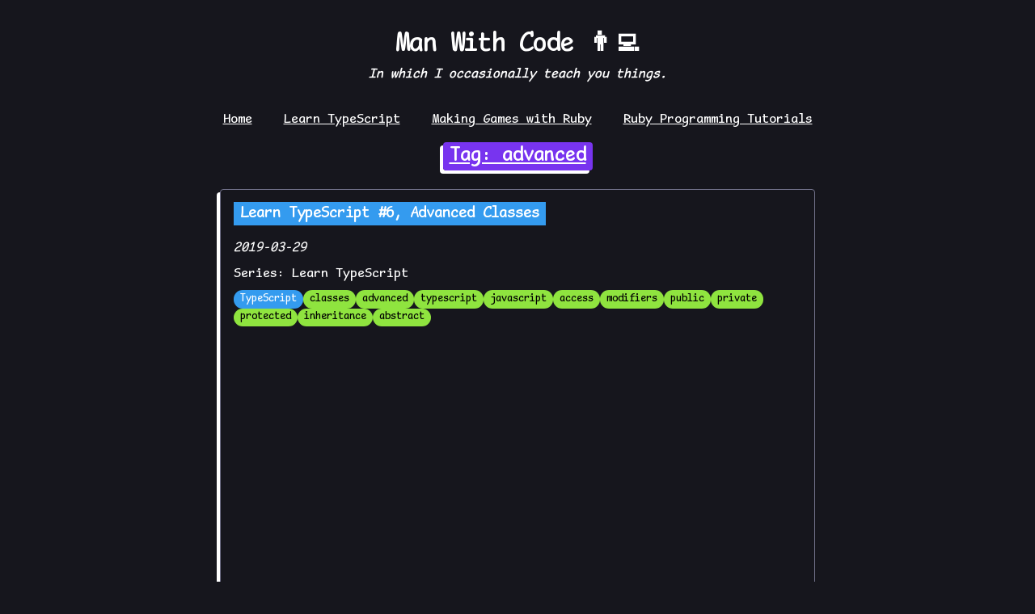

--- FILE ---
content_type: text/html
request_url: https://manwithcode.com/tag/advanced
body_size: 8343
content:
<!doctype html>
<html lang="en-us">
<head>
    <meta charset="utf-8"/>
    <meta name="viewport" content="width=device-width, initial-scale=1"/>
    <title>Man With Code 👨‍💻</title>
    <link rel="icon" type="image/png" href="/favicon.png">
    <link rel="stylesheet" href="/style.css"/>
    <link rel="author" href="https://tyler.church"/>
    <link rel="alternate" type="application/rss+xml" title="Man With Code 👨‍💻 RSS" href="/feed"/>
    <link rel="alternate" type="application/atom+xml" title="Man With Code 👨‍💻 Atom" href="/feed/atom"/>
    
</head>
<body>
<header>
    <h1>Man With Code 👨‍💻</h1>
    <h2>In which I occasionally teach you things.</h2>
</header>
<nav>
    <ul>
        <li><a href="/">Home</a></li>
        
        <li><a href="/learn-typescript">Learn TypeScript</a></li>
        
        <li><a href="/making-games-with-ruby">Making Games with Ruby</a></li>
        
        <li><a href="/ruby-programming-tutorials">Ruby Programming Tutorials</a></li>
        
    </ul>
</nav>

<h2 class="taxonomy"><a href="">Tag: advanced</a></h2>

<main>
    


<article>
    <h3><a href="/617/advanced">Learn TypeScript #6, Advanced Classes</a></h3>
    

<time datetime="2019-03-29T21:35:08Z">2019-03-29</time>


    

<p class="series">Series: Learn TypeScript</p>


<ul class="categories-and-tags">
    
    <li class="category"><a href="/category/typescript">TypeScript</a></li>
    
    
    <li class="tag"><a href="/tag/classes">classes</a></li>
    
    <li class="tag"><a href="/tag/advanced">advanced</a></li>
    
    <li class="tag"><a href="/tag/typescript">typescript</a></li>
    
    <li class="tag"><a href="/tag/javascript">javascript</a></li>
    
    <li class="tag"><a href="/tag/access">access</a></li>
    
    <li class="tag"><a href="/tag/modifiers">modifiers</a></li>
    
    <li class="tag"><a href="/tag/public">public</a></li>
    
    <li class="tag"><a href="/tag/private">private</a></li>
    
    <li class="tag"><a href="/tag/protected">protected</a></li>
    
    <li class="tag"><a href="/tag/inheritance">inheritance</a></li>
    
    <li class="tag"><a href="/tag/abstract">abstract</a></li>
    
</ul>


    <div class="excerpt">
        <!-- wp:html -->
<iframe width="560" height="315" src="https://www.youtube.com/embed/OaxeCPWTdcA" frameborder="0" allow="accelerometer; autoplay; encrypted-media; gyroscope; picture-in-picture" allowfullscreen></iframe>
<!-- /wp:html -->

<!-- wp:paragraph -->
<p><strong>Transcript:</strong></p>
<!-- /wp:paragraph -->

<!-- wp:paragraph -->
<p>Hello, everybody! In the previous video we talked about the basics of classes, today we're going to go a bit more in-depth into the more advanced features of classes. So, let's get started!</p>
<!-- /wp:paragraph -->

<!-- wp:paragraph -->
<p>Starting off simple, if you saw the video on interfaces, you'll remember the "readonly" property. Just like in interfaces, you can mark class fields as "readonly" if you want them to stay constant.</p>
<!-- /wp:paragraph -->

<!-- wp:paragraph -->
<p>While it may be "read only", it needs to get an initial value from somewhere. And that somewhere is either in-line here when you declare the field or here in the constructor.</p>
<!-- /wp:paragraph -->

<!-- wp:paragraph -->
<p>If we try to create a function that changes the name,</p>
<!-- /wp:paragraph -->

<!-- wp:paragraph -->
<p>You'll see we get an error "cannot assign to name because it is a read-only property", which is correct.</p>
<!-- /wp:paragraph -->

<!-- wp:paragraph -->
<p>So, if there's a value you want to keep constant throughout an object's lifetime, readonly is your way of doing that. However, as I mentioned in the previous video on interfaces, read-only is only enforced at compilation time by TypeScript.</p>
<!-- /wp:paragraph -->

<!-- wp:paragraph -->
<p>Nothing in JavaScript is going to prevent a readonly field from being modified. So if you're interacting with non-TypeScript code, or with TypeScript code that uses the "any" type a lot, there is a chance that your read only fields could get changed.</p>
<!-- /wp:paragraph -->

<!-- wp:paragraph -->
<p>Moving on from "readonly" properties, let's talk about static properties.</p>
<!-- /wp:paragraph -->

<!-- wp:paragraph -->
<p>If you're familiar with the term "static" from physics, this is nothing like that at all. "static" is a fancy keyword that lets us define properties on the class itself, rather than on the instances of the class.</p>
<!-- /wp:paragraph -->

<!-- wp:paragraph -->
<p>For example, we might want to keep track of the number of Player instances that we have created. We could do this by creating a static playerCount field, and then incrementing that by one in the Player constructor.</p>
<!-- /wp:paragraph -->

<!-- wp:paragraph -->
<p>If we scroll down in the code a little and try to access "p.playerCount", you'll see that is an error.</p>
<!-- /wp:paragraph -->

<!-- wp:paragraph -->
<p>To actually access the the player count, we'll need to do capital P Player.playerCount.</p>
<!-- /wp:paragraph -->

<!-- wp:paragraph -->
<p>Static properties are helpful for anything that you want to share across all instances of a class. Frequently you'll see them used to contain constants that are the same across all instances.</p>
<!-- /wp:paragraph -->

<!-- wp:paragraph -->
<p>For example, players might have a maximum speed that they can move at, so we could create a static "maxSpeed" field to hold that value.</p>
<!-- /wp:paragraph -->

<!-- wp:paragraph -->
<p>Similarly to normal fields, static fields can be read only so if maxSpeed is never going to change throughout the course of the game, then it would make sense to mark it as read only to ensure that we don't accidentally change it in some other part of our program.</p>
<!-- /wp:paragraph -->

<!-- wp:paragraph -->
<p>Now, if you've used any other object-oriented programming language such as Java or C#, you're probably familiar with public, private, and protected members of a class. TypeScript has the same concepts.</p>
<!-- /wp:paragraph -->

<!-- wp:paragraph -->
<p>In the previous video, I mentioned that all fields and methods are publicly accessible by default, and that means that the "public" keyword is implied on every field and method.</p>
<!-- /wp:paragraph -->

<!-- wp:paragraph -->
<p>So while we could put the "public" keyword in front of all of these definitions, there's no real need to do, since it's equivalent to putting nothing there at all.</p>
<!-- /wp:paragraph -->

<!-- wp:paragraph -->
<p>Now, one of the principles of good object-oriented design is that you should provide a simple, clean public interface to your object, and hide all the gory implementation details that aren't relevant to other parts of your program.</p>
<!-- /wp:paragraph -->

<!-- wp:paragraph -->
<p>This makes it easier to change the internal workings of a class without worrying about breaking any other part of your program, and it prevents internal methods from being misused.</p>
<!-- /wp:paragraph -->

<!-- wp:paragraph -->
<p>To illustrate this, let's imagine that for every frame in our game, we want objects to be able to run any logic they need to run to keep the game moving forward. To facilitate this, we'll change our GameObject interface to include an "update" method that will contain this logic.</p>
<!-- /wp:paragraph -->

<!-- wp:paragraph -->
<p>So, our Player class is going to need to implement this update method.</p>
<!-- /wp:paragraph -->

<!-- wp:paragraph -->
<p>Now in order to properly move the player, there might be some complicated physics calculations that we need to run. Let's create a "calculateMotion" method to represent that.</p>
<!-- /wp:paragraph -->

<!-- wp:paragraph -->
<p>The logic in "calculateMotion" won't be relevant to any other object in the game, and we don't want anybody accidentally calling it and doing something like moving our player twice, or something else equally as weird. So it makes sense to mark it as "private".</p>
<!-- /wp:paragraph -->

<!-- wp:paragraph -->
<p>The "private" keyword makes it so that only the class itself can use the method or field. If we scroll down and try to call "calculateMotion" on the instance of our Player class,  TypeScript gives us an error saying it's only accessible within the class itself.</p>
<!-- /wp:paragraph -->

<!-- wp:paragraph -->
<p>It's important to understand that private fields and methods don't count towards whether or not something implements an interface. Say if we set the "z" variable to private, we'll get an error that Player incorrectly implements the GameObject interface.</p>
<!-- /wp:paragraph -->

<!-- wp:paragraph -->
<p>Even though technically the Player has that field, nobody can use it and so TypeScript correctly calls that an error.</p>
<!-- /wp:paragraph -->

<!-- wp:paragraph -->
<p>One other thing to note is that similar to readonly, the public-private distinction is only handled by TypeScript at compile time.</p>
<!-- /wp:paragraph -->

<!-- wp:paragraph -->
<p>If we open up our compiled JavaScript file, you can see we've got our "calculateMotion" method and we've got our "z" variable and there's nothing different about these compared to anything else in this file.</p>
<!-- /wp:paragraph -->

<!-- wp:paragraph -->
<p>Nothing in the resulting JavaScript code is actually enforcing that these properties are private. TypeScript will prevent you from accessing them improperly in your TypeScript code, but when we get to the JavaScript runtime, everything is public and accessible.</p>
<!-- /wp:paragraph -->

<!-- wp:paragraph -->
<p>This is helpful for debugging, but if you've got a situation where one TypeScript team of developers is working with another plain JavaScript team of developers, you'll to make sure to communicate what's private and what's public.</p>
<!-- /wp:paragraph -->

<!-- wp:paragraph -->
<p>Alright, I mentioned earlier that there was one other level between public and private, and that's "protected".</p>
<!-- /wp:paragraph -->

<!-- wp:paragraph -->
<p>A "protected" field or a "protected" method is similar to private in that only the class itself can access the property, but with the added distinction that if you have another class which inherits from your class, that child class is able to access the property without restriction.</p>
<!-- /wp:paragraph -->

<!-- wp:paragraph -->
<p>We haven't talked about inheritance yet, so I'll show you a more concrete example of this in a few minutes.</p>
<!-- /wp:paragraph -->

<!-- wp:paragraph -->
<p>One other thing that I wanted to mention before we move on, is an alternate way of writing what we're doing with the name field.</p>
<!-- /wp:paragraph -->

<!-- wp:paragraph -->
<p>Currently we're declaring it as a public field, and we're setting its value directly from the constructor argument.</p>
<!-- /wp:paragraph -->

<!-- wp:paragraph -->
<p>This is actually a really common pattern, and so TypeScript has a way of doing it in 1 line rather than 3.</p>
<!-- /wp:paragraph -->

<!-- wp:paragraph -->
<p>Let's get rid of our declaration line, and our "this.name = name" line, and instead we'll simply put the "public" keyword in front of the name argument.</p>
<!-- /wp:paragraph -->

<!-- wp:paragraph -->
<p>This has the exact same effect as the 3 lines we had earlier: "name" is declared as a public property, and when it's passed into the constructor as an argument, it gets directly assigned from that argument value.</p>
<!-- /wp:paragraph -->

<!-- wp:paragraph -->
<p>This is exactly equivalent to what we had earlier.</p>
<!-- /wp:paragraph -->

<!-- wp:paragraph -->
<p>Just to be clear, this works for any of the accessibility modifiers except for "static", so if we wanted this to be "protected readonly" instead of "public", that is a perfectly valid thing to do.</p>
<!-- /wp:paragraph -->

<!-- wp:paragraph -->
<p>If we run our program, you'll see everything is doing exactly what we'd expect.</p>
<!-- /wp:paragraph -->

<!-- wp:paragraph -->
<p>Okay, on to inheritance!</p>
<!-- /wp:paragraph -->

<!-- wp:paragraph -->
<p>At a high level, inheritance is a feature that let's you create new classes that are based on the implementation of existing (parent) classes.</p>
<!-- /wp:paragraph -->

<!-- wp:paragraph -->
<p>For an example of how to use inheritance, let's say that for the game we're making, we'll have different types of players that share some common functionality.</p>
<!-- /wp:paragraph -->

<!-- wp:paragraph -->
<p>So our existing Player class is where all the common functionality will be stored, and then we'll create more specific classes for each type of player that will include whatever differentiates that specific type.</p>
<!-- /wp:paragraph -->

<!-- wp:paragraph -->
<p>Let's say that in our game, one type of Player will be able to shoot at enemies with guns. To support this, we'll create a Gunner class.</p>
<!-- /wp:paragraph -->

<!-- wp:paragraph -->
<p>We'll write class Gunner extends Player.</p>
<!-- /wp:paragraph -->

<!-- wp:paragraph -->
<p>And what this will do is cause Gunner to "inherit" all the fields and methods that the Player has.</p>
<!-- /wp:paragraph -->

<!-- wp:paragraph -->
<p>Gunner will have an x, y, and a z position. An update method. And so on. Anything new we add to Player will also end up as a part of Gunner.</p>
<!-- /wp:paragraph -->

<!-- wp:paragraph -->
<p>Even the constructor is carried over, so we could swap out our usage of new Player to new Gunner. And if we go to our Terminal and run that.</p>
<!-- /wp:paragraph -->

<!-- wp:paragraph -->
<p>You can see Node.js telling us this is now an instance of the Gunner class, but otherwise everything else is working exactly the same as it did thanks to inheritance. Since Gunner has everything Player does, we can treat our Gunner exactly like a Player.</p>
<!-- /wp:paragraph -->

<!-- wp:paragraph -->
<p>Going back to Gunner's implementation, we can add things to this in exactly the same way we can add fields or methods to any other class.</p>
<!-- /wp:paragraph -->

<!-- wp:paragraph -->
<p>For example, we could add a field that keeps track of the number of bullets.</p>
<!-- /wp:paragraph -->

<!-- wp:paragraph -->
<p>Let's say that in addition to the name of the Gunner, we want the type of the gun to be specified when a new Gunner is created. We'll start by creating a new constructor that takes both a name and a gunType.</p>
<!-- /wp:paragraph -->

<!-- wp:paragraph -->
<p>You'll see that TypeScript is giving me an error "Constructors for derived classes must contain a super call". What does that mean?</p>
<!-- /wp:paragraph -->

<!-- wp:paragraph -->
<p>It means that in order for our object to be properly constructed, we must call the constructor of our parent Player class. You can do that by using the super keyword, and then we'll give it whatever arguments that the Player constructor needs. Here we'll just pass in our name, and everything will be happy.</p>
<!-- /wp:paragraph -->

<!-- wp:paragraph -->
<p>The super keyword is also used to refer in general to any other method you may want to call on the parent class.</p>
<!-- /wp:paragraph -->

<!-- wp:paragraph -->
<p>Say, for example, we wanted to have our own custom update function for our Gunner. Perhaps every frame they should gain an additional bullet that they can shoot.</p>
<!-- /wp:paragraph -->

<!-- wp:paragraph -->
<p>But, we still want to use the same movement logic that is defined in our parent class. So we'll need to call Player.update(). We can do this by adding a call to super.update() as part of our update method, and then that original method will be called.</p>
<!-- /wp:paragraph -->

<!-- wp:paragraph -->
<p>It's important to note that that without the super.update() call, the Gunner class would have it's own completely isolated implementation of update(), the original update code defined in the Player class would go unused in Gunner.</p>
<!-- /wp:paragraph -->

<!-- wp:paragraph -->
<p>This is often a valid option, as some classes may want to completely override whatever functionality their parent class had implemented.</p>
<!-- /wp:paragraph -->

<!-- wp:paragraph -->
<p>Previously we mentioned protected fields as an alternative to private fields. Let's show an example of that here. We'll change our calculateMotion() method to be protected.</p>
<!-- /wp:paragraph -->

<!-- wp:paragraph -->
<p>And you'll see if we try to call calculateMotion() within our Gunner's update method, that's perfectly acceptable.</p>
<!-- /wp:paragraph -->

<!-- wp:paragraph -->
<p>However, if we change calculateMotion() to be private instead of protected, Gunner's use of that method becomes an error.</p>
<!-- /wp:paragraph -->

<!-- wp:paragraph -->
<p>So, the protected modifier lets subclasses access the field or method, private keeps it so that only the things within the bounds of that original class definition can access it. Both private and protected prevent access from any other part of the program.</p>
<!-- /wp:paragraph -->

<!-- wp:paragraph -->
<p>Another inheritance feature that is frequently used is something called an "abstract class".</p>
<!-- /wp:paragraph -->

<!-- wp:paragraph -->
<p>An abstract class is a class that's not meant to be used on its own.</p>
<!-- /wp:paragraph -->

<!-- wp:paragraph -->
<p>As we said earlier, this Player class is meant to contain functionality common to all player types, but we'll probably never want to create just a generic player.</p>
<!-- /wp:paragraph -->

<!-- wp:paragraph -->
<p>This means it's a good candidate to become an abstract class.</p>
<!-- /wp:paragraph -->

<!-- wp:paragraph -->
<p>If we add the abstract keyword, you'll see down below in our code we get an error where we're directly creating an instance of Player. You cannot create an instance of an abstract thing. We'll have to switch that to Gunner.</p>
<!-- /wp:paragraph -->

<!-- wp:paragraph -->
<p>The abstract keyword also comes into play in one other place: method declarations.</p>
<!-- /wp:paragraph -->

<!-- wp:paragraph -->
<p>We can put the abstract keyword in front of our update method, and this will indicate that this is something we want all child classes to implement, but the parent class won't be providing any sort of default functionality itself.</p>
<!-- /wp:paragraph -->

<!-- wp:paragraph -->
<p>If we go this route for our game, this is basically equivalent to saying that we know every different type of Player will need to update itself in some way. But the exact details of how they update will be so varied, that there's no point in providing some sort of default implementation.</p>
<!-- /wp:paragraph -->

<!-- wp:paragraph -->
<p>Just to show you that this is being enforced, if I remove the update method on Gunner, you'll see that we are now getting a complaint about "Non-abstract class Gunner does not implement inherited abstract member update from class Player".</p>
<!-- /wp:paragraph -->

<!-- wp:paragraph -->
<p>And that wraps it up for this video!</p>
<!-- /wp:paragraph -->

<!-- wp:paragraph -->
<p>If you're interested in going deeper with TypeScript, I'm working on a course called Learn TypeScript by Example.</p>
<!-- /wp:paragraph -->

<!-- wp:paragraph -->
<p>You can find it at <a href="https://typescriptbyexample.com">https://typescriptbyexample.com</a> If you scroll down to the bottom, you can put in your email address and I will let you know when the course is released!</p>
<!-- /wp:paragraph -->

<!-- wp:paragraph -->
<p>Thank you so much for watching! I will see you in the next video.</p>
<!-- /wp:paragraph -->
    </div>
    <a href="/617/advanced">Keep reading...</a>
</article>

<article>
    <h3><a href="/222/advanced">Programming With Ruby Episode 17, Getting Advanced</a></h3>
    

<time datetime="2009-07-31T08:56:27Z">2009-07-31</time>


    

<p class="series">Series: Ruby Programming</p>


<ul class="categories-and-tags">
    
    <li class="category"><a href="/category/ruby-programming">Ruby Programming</a></li>
    
    <li class="category"><a href="/category/videos">Videos</a></li>
    
    
    <li class="tag"><a href="/tag/ruby">ruby</a></li>
    
    <li class="tag"><a href="/tag/programming">programming</a></li>
    
    <li class="tag"><a href="/tag/advanced">advanced</a></li>
    
    <li class="tag"><a href="/tag/symbols">symbols</a></li>
    
    <li class="tag"><a href="/tag/eval">eval</a></li>
    
    <li class="tag"><a href="/tag/bindings">bindings</a></li>
    
    <li class="tag"><a href="/tag/external">external</a></li>
    
</ul>


    <div class="excerpt">
        <object classid="clsid:d27cdb6e-ae6d-11cf-96b8-444553540000" width="425" height="344" codebase="http://download.macromedia.com/pub/shockwave/cabs/flash/swflash.cab#version=6,0,40,0"><param name="allowFullScreen" value="true" /><param name="allowscriptaccess" value="always" /><param name="src" value="http://www.youtube.com/v/0dnHp7Yhbuo&amp;hl=en&amp;fs=1" /><param name="allowfullscreen" value="true" /><embed type="application/x-shockwave-flash" width="425" height="344" src="https://www.youtube.com/v/0dnHp7Yhbuo&amp;hl=en&amp;fs=1" allowscriptaccess="always" allowfullscreen="true"></embed></object>

<strong>Covered In This Episode:</strong>
<ul>
	<li>Symbols</li>
	<li>eval</li>
	<li>Bindings</li>
	<li>Running Other Programs</li>
	<li>Safe Levels</li>
</ul>
<strong>Transcript:</strong>

Hello Everybody and welcome to Programming With Ruby Episode 17,
Getting Advanced. I'm Tyler, and this video is brought to you by
manwithcode.com.

By now, you know a large amount about Ruby, so in this episode we will
be going over some advanced features that Ruby has.

More specifically I will be teaching you what Symbols are, and when to
use them. I will be showing you how to use eval, and how to use
bindings with eval. You will learn how to run other programs from
Ruby. Finally I will show you what safe levels are.

Lets get started!

<strong>Symbols</strong>

Symbols are a type of variable that are very much like strings, but
more lightweight. Symbols look like this:

[source language="ruby"]
:variable
[/source]

Symbols can't be manipulated like strings can, which seems like a huge
drawback, but they do have a couple benefits.

Each time you use a string, to say access a hash. Ruby creates an
instance of that string. Where if you use a symbol, it is only ever
instanced once. Meaning that the use of symbols will take up less
memory than strings will, if you are, say accessing a hash many times.

Symbols are also slightly easier to type since the colon is on the
home row on US keyboards.

<strong>eval</strong>

eval is a way of running Ruby code that is contained in a string. For
example, lets say you have a string that looks like this:

[source language="ruby"]
&quot;puts 'Hello World'&quot;
[/source]

It is just a simple string, so it does nothing. But, if you use the
method eval on that string it will execute the code inside. So this
will print Hello World! on to the screen:

[source language="ruby"]
eval &quot;puts 'Hello World!'&quot;
[/source]

This isn't always useful, but you can use it if you want your users to
be able to enter Ruby code into your program.

You can also pass bindings to eval. So if we had this method
[source language="ruby"]
def my_method my_binding
    eval &quot;puts x&quot;, my_binding
end

x = 5
my_method binding
[/source]

This outputs:
[source]
5
[/source]

Some of you may notice that the variable x isn't defined in the method <code>my_method</code>. By using the binding method, we can make variable scopes portable!

<strong>Running Other Programs</strong>

There comes a time when you will want to be able to run a program from
Ruby, maybe you want to automate something, or simply get the output
from an external program.

There are a few ways of doing this.

The first is with the method exec, which runs an external programs,
and quits the Ruby script at the same time:

[source language="ruby"]
exec('ls') # dir on windows
# Program never gets here
[/source]

There is also system, which does the same thing, but doesn't quit the
Ruby script, and returns true or false if the program was successful:

[source language="ruby"]
system('ls') # dir on windows
# we do get this far
[/source]

Finally we have the "back-tick" `. Which looks like a sideways single
quote. On my keyboard it is above the tab key. You surround your
command in the back-ticks, like you would for a sting. Unlike the other
two methods of running a program, this method also returns the output
of the program you run.

[source language="ruby"]
variable = `ls`
[/source]

<strong>Safe Levels</strong>

If you are running a Ruby interpreter online or in another environment
where users can enter in and run Ruby code. They hold the ability to
wreak havoc on your system.

The way to prevent this from happening is by using safe levels. Safe
levels are a way of preventing the user from getting access to the
file system, or changing any variables that the program has.

You set safe levels by setting the $SAFE variable. By default it is
set to zero.

[source language="ruby"]
$SAFE = 4
[/source]

Ruby "taints" objects that could be dangerous.

There are five different safe levels.
0 =&gt; The default, you can do anything
1 =&gt; Can't use environment variable, eval, load, require, and more.
2 =&gt; Same as above and also can't use files
3 =&gt; All objects created are tainted, can't be untainted
4 =&gt; You can do almost nothing... Can't modify the untainted, can't
use exit. Basically completely safe and sand-boxed.

That brings us to the end of the episode. If you liked these videos,
please donate. It costs me in both money and time to make them.

If you have any questions, comments, or suggestions please don't
hesitate to leave a comment on this page or email me at
<a href="/cdn-cgi/l/email-protection" class="__cf_email__" data-cfemail="acd8d5c0c9deecc1cdc2dbc5d8c4cfc3c8c982cfc3c1">[email&#160;protected]</a>

Thanks for watching, goodbye!
    </div>
    <a href="/222/advanced">Keep reading...</a>
</article>


</main>
<footer>
    &copy; 2009-2026. Made with ❤️ by <a href="https://tyler.church">Tyler Church</a>.
</footer>
<script data-cfasync="false" src="/cdn-cgi/scripts/5c5dd728/cloudflare-static/email-decode.min.js"></script><script defer src="https://static.cloudflareinsights.com/beacon.min.js/vcd15cbe7772f49c399c6a5babf22c1241717689176015" integrity="sha512-ZpsOmlRQV6y907TI0dKBHq9Md29nnaEIPlkf84rnaERnq6zvWvPUqr2ft8M1aS28oN72PdrCzSjY4U6VaAw1EQ==" data-cf-beacon='{"version":"2024.11.0","token":"e520cf84b6ea4f1da3a91f262ac65200","r":1,"server_timing":{"name":{"cfCacheStatus":true,"cfEdge":true,"cfExtPri":true,"cfL4":true,"cfOrigin":true,"cfSpeedBrain":true},"location_startswith":null}}' crossorigin="anonymous"></script>
</body>
</html>

--- FILE ---
content_type: text/css
request_url: https://manwithcode.com/style.css
body_size: 1040
content:
/* BEGIN RESET */
*, *::before, *::after {
    box-sizing: border-box;
}

* {
    margin: 0;
}

body {
    line-height: 1.5;
    -webkit-font-smoothing: antialiased;
}

img, picture, video, canvas, svg {
    display: block;
    max-width: 100%;
}

input, button, textarea, select {
    font: inherit;
}

p, h1, h2, h3, h4, h5, h6 {
    overflow-wrap: break-word;
}

p {
    text-wrap: pretty;
}

h1, h2, h3, h4, h5, h6 {
    text-wrap: balance;
}
/* END RESET */

:root {
    --background-color: hsl(240, 12%, 10%);
    --border-color: hsl(240, 10%, 50%);
    --paragraph-spacing: 1.4rem;
    --purple: hsl(262, 85%, 57%);
    --blue: hsl(207, 85%, 57%);
    --green: hsl(91, 75%, 57%);
}

@font-face {
    font-family: "ComicMono";
    src: url("/ComicMono.ttf") format("truetype");
    font-weight: normal;
    font-style: normal;
}

@font-face {
    font-family: "ComicMono";
    src: url("/ComicMono-Bold.ttf") format("truetype");
    font-weight: bold;
    font-style: normal;
}

html {
    font-family: "ComicMono", "Monaco", "Courier New", monospace;
    background-color: var(--background-color);
    min-height: 100vh;
}

body {
    max-width: 800px;
    margin: 1rem auto;
    color: white;
    border-radius: 4px;
}

header {
    padding: 1rem;
    text-align: center;
}

main {
    padding: 0 2rem 2rem 2rem;
}

nav {
    padding: 1rem;
}

nav ul {
    list-style: none;
    display: flex;
    flex-direction: row;
    justify-content: space-around;
}

nav ul, nav li {
    margin: 0;
    padding: 0;
}

nav li {
    padding: 0 1rem;
}

nav a {
    color: white;
}

nav a:hover {
    text-decoration: underline;
    text-decoration-style: double;
}

a {
    color: #aaf;
}

iframe, object {
    display: block;
    margin: 0 auto 2rem auto;
    max-width: 90vw;
}

header h2 {
    font-style: italic;
    font-size: 1rem;
}

h2.taxonomy {
    text-align: center;
    margin-bottom: var(--paragraph-spacing);
}

h2.taxonomy a {
    background-color: var(--purple);
    padding: 0.25rem 0.5rem;
    color: white;
    border-radius: 4px;
    box-shadow: -4px 4px 0 rgba(255, 255, 255, 1);
}

h2.taxonomy a:hover {
    text-decoration-style: double;
}

h3 {
    margin-bottom: 1rem;
}

h3 a {
    text-decoration: none;
    background-color: var(--blue);
    color: white;
    padding: 0.25rem 0.5rem;
}

h3 a:hover {
    text-decoration: underline;
}

p {
    margin-bottom: var(--paragraph-spacing);
}

p.series {
    margin-bottom: 0.5rem;
}

ul.past-posts {
    list-style: none;
    margin: 0;
    padding: 0;
}

.past-posts time {
    margin-right: 1rem;
    font-style: italic;
}

.past-posts li {
    padding: 4px 8px;
    margin-left: 1rem;
}

.past-posts li:hover {
    background-color: #7773;
}

article, section {
    border: 1px solid var(--border-color);
    padding: 1rem;
    margin-bottom: var(--paragraph-spacing);
    border-radius: 4px;
    box-shadow: -4px 4px 0 rgba(255, 255, 255, 1);
}

article time {
    display: block;
    font-style: italic;
    margin-bottom: 0.5rem;
}

article .excerpt {
    display: -webkit-box;
    -webkit-box-orient: vertical;
    -webkit-line-clamp: 8;
    overflow: hidden;
}

article .excerpt + a {
    display: block;
    margin-bottom: var(--paragraph-spacing);
}

article .excerpt + a:hover {
    text-decoration-style: double;
}

article ul {
    margin-bottom: var(--paragraph-spacing);
}

.categories-and-tags {
    list-style: none;
    margin: 0 0 var(--paragraph-spacing) 0;
    padding: 0;
    display: flex;
    flex-direction: row;
    gap: 0.5rem;
    font-size: 80%;
    flex-wrap: wrap;
}

.categories-and-tags > * {
    border-radius: 1rem;
    padding: 0.1rem 0.5rem;
}

.categories-and-tags .category {
    background-color: var(--blue);
    color: white;
}

.categories-and-tags .tag {
    background-color: var(--green);
}

.categories-and-tags a {
    text-decoration: none;
}

.categories-and-tags .category a {
    color: white;
}

.categories-and-tags .tag a {
    color: black;
}

.categories-and-tags a:hover {
    text-decoration: underline;
}

.comments h3 {
    display: inline-block;
    background-color: var(--purple);
    color: white;
    padding: 0.25rem 0.5rem;
}

.comments > div {
    padding: 1rem;
    border: 1px solid var(--border-color);
    border-left: 4px solid var(--border-color);
}

.comments > div p:last-child {
    margin-bottom: 0;
}

.comments .tyler {
    background-color: var(--blue);
    padding: 0.1rem 0.25rem;
}

.comments .guest {
    background-color: var(--green);
    padding: 0.1rem 0.25rem;
    color: black;
}

.comments a {
    text-decoration: none;
    color: white;
}

.comments a:hover {
    text-decoration: underline;
}

footer {
    text-align: center;
    padding: 0 2rem 2rem 2rem;
}

@media (max-width: 800px) {
    nav ul {
        flex-direction: column;
        text-align: center;
    }

    nav a {
        display: inline-block;
        padding: 0.5rem;
    }

    body {
        border: none;
        margin: 0;
    }

    main {
        padding: 4px;
    }

    .past-posts time {
        display: block;
    }

    .past-posts li {
        margin-left: 0;
        padding: 8px 8px;
    }
}
